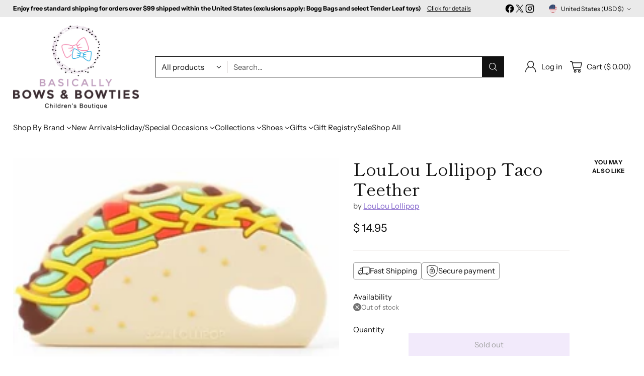

--- FILE ---
content_type: image/svg+xml
request_url: https://fluorescent.github.io/country-flags/flags/nu.svg
body_size: 263
content:
<svg xmlns="http://www.w3.org/2000/svg" id="flag-icons-nu" viewBox="0 0 512 512">
  <defs>
    <clipPath id="nu-a">
      <path fill-opacity=".7" d="M0 0h496v496H0z"/>
    </clipPath>
  </defs>
  <g clip-path="url(#nu-a)" transform="scale(1.0321)">
    <path fill="#fff" fill-rule="evenodd" d="M0 0h499.6v248.1H0z"/>
    <path fill="#c8102e" d="M0 0v18.6L119.2 80l44.9 1.3L0 0z"/>
    <path fill="#012169" d="m51 0 144.6 75.5V0H51z"/>
    <path fill="#c8102e" d="M214.9 0v96.4H0v55h215v96.4h66v-96.4h215v-55H281V0h-66z"/>
    <path fill="#012169" d="M300.2 0v71.1L441.6.6 300.2 0z"/>
    <path fill="#c8102e" d="m304.7 78.9 39.8-.3L498.9.6l-41 .6L304.8 79z"/>
    <path fill="#012169" d="M0 167.5v52.8L99.2 168 0 167.6z"/>
    <path fill="#c8102e" d="m381.9 169.7-41.4-.3 155.8 77.5-1-17.7-113.5-59.5zM38.7 248.3l146.1-76.8-38.3.3L0 248.1"/>
    <path fill="#012169" d="m497.9 21.8-118 58.5 116.4.5v87.1h-99.1l98.2 53.3 1.4 27-52.4-.6-143.6-70.5v71.2H196V177L61.3 248l-60.9.2V496H992V.4L499 0M.6 28 0 79.4l104.4 1.3L.5 28z"/>
    <g fill="#ffd900" fill-rule="evenodd" stroke-width="1pt">
      <path d="M496 0h496.1v496h-496z"/>
      <path d="M0 248h523.5v248H0z"/>
    </g>
    <g fill-rule="evenodd">
      <path fill="#012169" d="M290.9 125.3a42.8 42.8 0 1 1-85.5 0 42.8 42.8 0 0 1 85.5 0z"/>
      <path fill="#fedd00" d="m226.8 154 8.3-24.5-21.6-15.2h26.7l8.2-24.6 8.2 24.6h26.7l-21.6 15.2L270 154l-21.6-15.3zm155.3-17 4.1-11.5-10.7-7.2h13.2l4.1-11.5 4 11.6h13.3l-10.7 7 4.1 11.5-10.7-7zm-144.7 85.5 4.1-11.5-10.7-7.1h13.3l4-11.5 4.1 11.5h13.2l-10.7 7 4.1 11.6-10.7-7.1zm0-167 4.1-11.6-10.7-7h13.3l4-11.6 4.1 11.5h13.2L254.7 44l4.1 11.5-10.7-7zM92.3 136.8l4.1-11.5-10.7-7h13.2l4.1-11.6 4 11.5h13.3l-10.7 7.1 4 11.5-10.6-7z"/>
    </g>
  </g>
</svg>


--- FILE ---
content_type: text/javascript; charset=utf-8
request_url: https://www.basicallybows.com/products/loulou-lollipop-taco-teether.js
body_size: 510
content:
{"id":1338166083669,"title":"LouLou Lollipop Taco Teether","handle":"loulou-lollipop-taco-teether","description":"\u003cul\u003e\n\u003cli\u003eTaco Tuesday for all ages!!\u003c\/li\u003e\n\u003cli\u003eBe known for giving the greatest gifts or making sure our kiddo has the coolest teether!\u003c\/li\u003e\n\u003cli\u003eThe LouLou Lollipop taco teether will be a favorite.\u003c\/li\u003e\n\u003cli\u003eOriginal Loulou LOLLIPOP design.\u003c\/li\u003e\n\u003cli\u003e100% food grade silicone.\u003c\/li\u003e\n\u003cli\u003eNo BPA, PVC, Phathalates, Lead and Cadmium.\u003c\/li\u003e\n\u003cli\u003eClean with warm water soapy water..\u003c\/li\u003e\n\u003c\/ul\u003e","published_at":"2018-05-22T13:20:33-07:00","created_at":"2018-05-22T17:32:21-07:00","vendor":"LouLou Lollipop","type":"Teether","tags":["Baby Shower Gift","Lou Lou Lollipop","Lou Lou Lollipop Teether","LouLou lollipop","LouLou Lollipop teether","LouLouLollipop Teether","Taco","Taco Teether"],"price":1495,"price_min":1495,"price_max":1495,"available":false,"price_varies":false,"compare_at_price":0,"compare_at_price_min":0,"compare_at_price_max":0,"compare_at_price_varies":false,"variants":[{"id":12382874992725,"title":"Default Title","option1":"Default Title","option2":null,"option3":null,"sku":"","requires_shipping":true,"taxable":true,"featured_image":null,"available":false,"name":"LouLou Lollipop Taco Teether","public_title":null,"options":["Default Title"],"price":1495,"weight":113,"compare_at_price":0,"inventory_quantity":0,"inventory_management":"shopify","inventory_policy":"deny","barcode":"628055628590","requires_selling_plan":false,"selling_plan_allocations":[]}],"images":["\/\/cdn.shopify.com\/s\/files\/1\/1064\/4370\/products\/lou_lou_lollipop_taco_teether.jpg?v=1627714699"],"featured_image":"\/\/cdn.shopify.com\/s\/files\/1\/1064\/4370\/products\/lou_lou_lollipop_taco_teether.jpg?v=1627714699","options":[{"name":"Title","position":1,"values":["Default Title"]}],"url":"\/products\/loulou-lollipop-taco-teether","media":[{"alt":"LouLou Lollipop Taco Teether, LouLou Lollipop, Baby Shower Gift, Lou Lou Lollipop, Lou Lou Lollipop Teether, LouLou lollipop, LouLou Lollipop teether, LouLouLollipop Teether, Taco, Taco Teeth","id":819273138261,"position":1,"preview_image":{"aspect_ratio":1.643,"height":263,"width":432,"src":"https:\/\/cdn.shopify.com\/s\/files\/1\/1064\/4370\/products\/lou_lou_lollipop_taco_teether.jpg?v=1627714699"},"aspect_ratio":1.643,"height":263,"media_type":"image","src":"https:\/\/cdn.shopify.com\/s\/files\/1\/1064\/4370\/products\/lou_lou_lollipop_taco_teether.jpg?v=1627714699","width":432}],"requires_selling_plan":false,"selling_plan_groups":[]}

--- FILE ---
content_type: text/javascript; charset=utf-8
request_url: https://www.basicallybows.com/products/loulou-lollipop-taco-teether.js
body_size: 266
content:
{"id":1338166083669,"title":"LouLou Lollipop Taco Teether","handle":"loulou-lollipop-taco-teether","description":"\u003cul\u003e\n\u003cli\u003eTaco Tuesday for all ages!!\u003c\/li\u003e\n\u003cli\u003eBe known for giving the greatest gifts or making sure our kiddo has the coolest teether!\u003c\/li\u003e\n\u003cli\u003eThe LouLou Lollipop taco teether will be a favorite.\u003c\/li\u003e\n\u003cli\u003eOriginal Loulou LOLLIPOP design.\u003c\/li\u003e\n\u003cli\u003e100% food grade silicone.\u003c\/li\u003e\n\u003cli\u003eNo BPA, PVC, Phathalates, Lead and Cadmium.\u003c\/li\u003e\n\u003cli\u003eClean with warm water soapy water..\u003c\/li\u003e\n\u003c\/ul\u003e","published_at":"2018-05-22T13:20:33-07:00","created_at":"2018-05-22T17:32:21-07:00","vendor":"LouLou Lollipop","type":"Teether","tags":["Baby Shower Gift","Lou Lou Lollipop","Lou Lou Lollipop Teether","LouLou lollipop","LouLou Lollipop teether","LouLouLollipop Teether","Taco","Taco Teether"],"price":1495,"price_min":1495,"price_max":1495,"available":false,"price_varies":false,"compare_at_price":0,"compare_at_price_min":0,"compare_at_price_max":0,"compare_at_price_varies":false,"variants":[{"id":12382874992725,"title":"Default Title","option1":"Default Title","option2":null,"option3":null,"sku":"","requires_shipping":true,"taxable":true,"featured_image":null,"available":false,"name":"LouLou Lollipop Taco Teether","public_title":null,"options":["Default Title"],"price":1495,"weight":113,"compare_at_price":0,"inventory_quantity":0,"inventory_management":"shopify","inventory_policy":"deny","barcode":"628055628590","requires_selling_plan":false,"selling_plan_allocations":[]}],"images":["\/\/cdn.shopify.com\/s\/files\/1\/1064\/4370\/products\/lou_lou_lollipop_taco_teether.jpg?v=1627714699"],"featured_image":"\/\/cdn.shopify.com\/s\/files\/1\/1064\/4370\/products\/lou_lou_lollipop_taco_teether.jpg?v=1627714699","options":[{"name":"Title","position":1,"values":["Default Title"]}],"url":"\/products\/loulou-lollipop-taco-teether","media":[{"alt":"LouLou Lollipop Taco Teether, LouLou Lollipop, Baby Shower Gift, Lou Lou Lollipop, Lou Lou Lollipop Teether, LouLou lollipop, LouLou Lollipop teether, LouLouLollipop Teether, Taco, Taco Teeth","id":819273138261,"position":1,"preview_image":{"aspect_ratio":1.643,"height":263,"width":432,"src":"https:\/\/cdn.shopify.com\/s\/files\/1\/1064\/4370\/products\/lou_lou_lollipop_taco_teether.jpg?v=1627714699"},"aspect_ratio":1.643,"height":263,"media_type":"image","src":"https:\/\/cdn.shopify.com\/s\/files\/1\/1064\/4370\/products\/lou_lou_lollipop_taco_teether.jpg?v=1627714699","width":432}],"requires_selling_plan":false,"selling_plan_groups":[]}

--- FILE ---
content_type: image/svg+xml
request_url: https://fluorescent.github.io/country-flags/flags/vc.svg
body_size: -163
content:
<svg xmlns="http://www.w3.org/2000/svg" id="flag-icons-vc" viewBox="0 0 512 512">
  <g fill-rule="evenodd" stroke-width="1pt">
    <path fill="#f4f100" d="M0 0h510.4v512H0z"/>
    <path fill="#199a00" d="M385.6 0H512v512H385.6z"/>
    <path fill="#0058aa" d="M0 0h126.4v512H0z"/>
  </g>
  <path fill="#199a00" fill-rule="evenodd" d="m191.2 138.6-49.5 76.2 47.8 79.3 46.7-78.6-45-76.9zm129.4 0L271 214.8l47.7 79.3 46.8-78.6-45-76.9zm-65.4 103.9-49.4 76.1 47.7 79.4 46.7-78.7-45-76.8z"/>
</svg>
